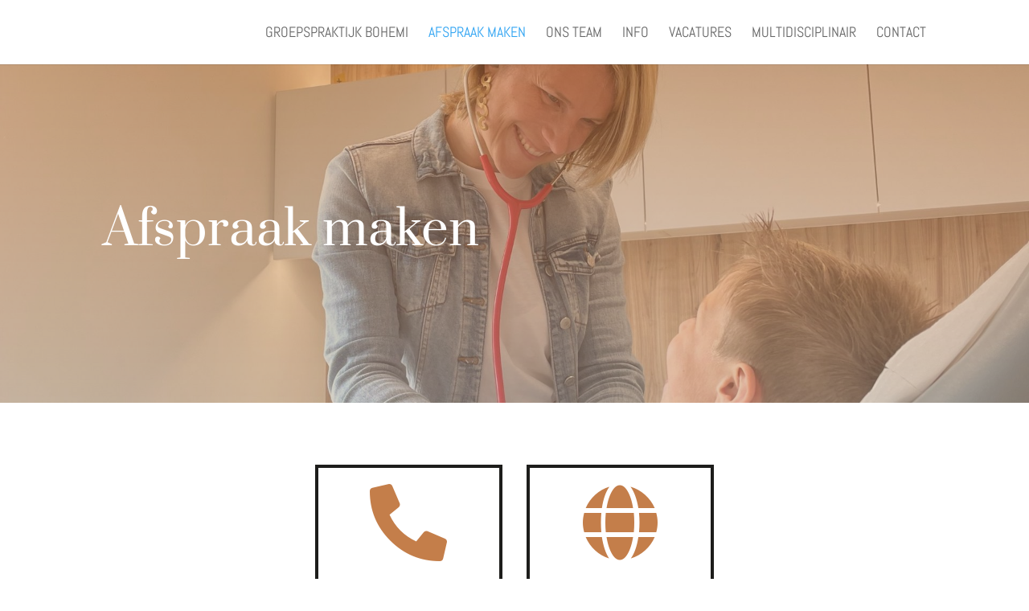

--- FILE ---
content_type: text/css
request_url: https://bohemi.be/wp-content/et-cache/82/et-core-unified-deferred-82.min.css?ver=1761565693
body_size: 345
content:
div.et_pb_section.et_pb_section_1{background-image:linear-gradient(180deg,rgba(196,126,74,0.5) 0%,rgba(196,166,145,0.5) 100%),url(https://bohemi.be/wp-content/uploads/2022/06/pr3-scaled.jpg)!important}.et_pb_section_1.et_pb_section{padding-top:150px;padding-bottom:150px}.et_pb_text_1 h1{font-size:60px;color:#FFFFFF!important}.et_pb_blurb_0.et_pb_blurb .et_pb_module_header,.et_pb_blurb_0.et_pb_blurb .et_pb_module_header a,.et_pb_blurb_1.et_pb_blurb .et_pb_module_header,.et_pb_blurb_1.et_pb_blurb .et_pb_module_header a{font-size:20px}.et_pb_blurb_0.et_pb_blurb{font-size:16px;padding-top:20px!important;padding-right:20px!important;padding-left:20px!important}.et_pb_blurb_0 .et-pb-icon,.et_pb_blurb_1 .et-pb-icon{color:#c47e4a;font-family:FontAwesome!important;font-weight:900!important}.et_pb_text_2{font-size:12px;padding-top:0px!important;padding-right:20px!important;padding-bottom:20px!important;padding-left:20px!important}.et_pb_blurb_1.et_pb_blurb{font-size:16px;padding-top:20px!important;padding-right:20px!important;padding-bottom:20px!important;padding-left:20px!important}.et_pb_text_3{font-size:16px}.et_pb_column_3,.et_pb_column_4{border-width:4px;border-color:#1D1D1B;transition:transform 300ms ease 0ms}.et_pb_column_3:hover,.et_pb_column_4:hover{transform:scaleX(1.05) scaleY(1.05)!important}@media only screen and (max-width:980px){.et_pb_text_1 h1{font-size:60px}}@media only screen and (max-width:767px){.et_pb_text_1 h1{font-size:38px}}